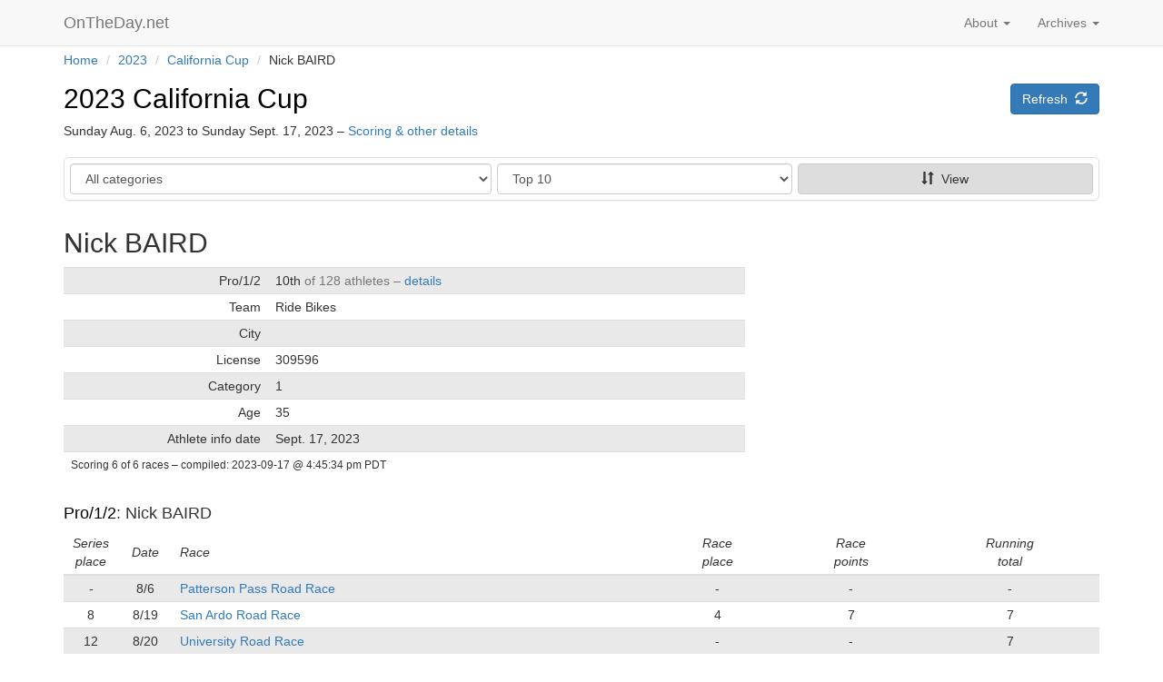

--- FILE ---
content_type: text/html; charset=utf-8
request_url: https://www.ontheday.net/series/2023/cal-cup/athlete/309596/
body_size: 18293
content:
<!DOCTYPE html>   
<html lang="en">
  <head>

    <script data-goatcounter="https://ontheday.goatcounter.com/count"
        async src="//gc.zgo.at/count.js"></script>

    <meta charset="utf-8">
    <meta http-equiv="X-UA-Compatible" content="IE=edge">
    <meta name="viewport" content="width=device-width, initial-scale=1">
    <meta name="description" content="OnTheDay.net is a web application for real-time results at bicycle races.">
    <meta name="author" content="Richard Brockie">
    <meta name="copyright" content="&copy; Richard Brockie">
    <link rel="me" href="https://hachyderm.io/@RichardBrockie">

    
<link rel="apple-touch-icon" sizes="57x57" href="/static/icons/apple-touch-icon-57x57.821d0ab5b726.png">
<link rel="apple-touch-icon" sizes="114x114" href="/static/icons/apple-touch-icon-114x114.14263dab409e.png">
<link rel="apple-touch-icon" sizes="72x72" href="/static/icons/apple-touch-icon-72x72.ea5ccd35e956.png">
<link rel="apple-touch-icon" sizes="144x144" href="/static/icons/apple-touch-icon-144x144.6dd6ccbdb294.png">
<link rel="apple-touch-icon" sizes="60x60" href="/static/icons/apple-touch-icon-60x60.22a34a88c790.png">
<link rel="apple-touch-icon" sizes="120x120" href="/static/icons/apple-touch-icon-120x120.835dca7594b1.png">
<link rel="apple-touch-icon" sizes="76x76" href="/static/icons/apple-touch-icon-76x76.f4d967b309d5.png">
<link rel="apple-touch-icon" sizes="152x152" href="/static/icons/apple-touch-icon-152x152.e8608bb1d3c4.png">
<link rel="icon" type="image/png" href="/static/icons/favicon-196x196.90591cc09cc2.png" sizes="196x196">
<link rel="icon" type="image/png" href="/static/icons/favicon-96x96.4b4fdf346b96.png" sizes="96x96">
<link rel="icon" type="image/png" href="/static/icons/favicon-32x32.eea7fee8efff.png" sizes="32x32">
<link rel="icon" type="image/png" href="/static/icons/favicon-16x16.59680eec4b80.png" sizes="16x16">
<link rel="icon" type="image/png" href="/static/icons/favicon-128.d9eaa1b4c517.png" sizes="128x128">
<link rel="manifest" href="/static/icons/manifest.b54ee3c29600.json">
<link rel="shortcut icon" href="/static/icons/favicon.08e34cd7107c.ico">
<meta name="application-name" content="OnTheDay.net">
<meta name="msapplication-TileColor" content="#FFFFFF">
<meta name="msapplication-TileImage" content="/static/icons/mstile-144x144.6dd6ccbdb294.png">
<meta name="msapplication-square70x70logo" content="/static/icons/mstile-70x70.d9eaa1b4c517.png">
<meta name="msapplication-square150x150logo" content="/static/icons/mstile-150x150.745504c75c25.png">
<meta name="msapplication-wide310x150logo" content="/static/icons/mstile-310x150.bc6e2d193750.png">
<meta name="msapplication-square310x310logo" content="/static/icons/mstile-310x310.cfa6e5a486a5.png">

    
    <title>Nick BAIRD &ndash; 2023 California Cup</title>
    <!-- Bootstrap core CSS -->
    <link href="/static/bootstrap/css/bootstrap.min.b70cb2fb90ee.css" rel="stylesheet">
    <!-- bootstrap-sortable -->
    <link href="/static/bootstrap-sortable/css/bootstrap-sortable.2907073214af.css" rel="stylesheet">

    <!-- Page-specific css listed here
    ================================================== -->
    
    

    <!-- OTD custom styles, probably with some overrides of the default css -->
    <link href="/static/otd_css/ontheday_bootstrap.min.39ee739cd780.css" rel="stylesheet">
    <link href="/static/otd_css/otd_bootstrap_v2.min.3d215234d3a8.css" rel="stylesheet">






  </head>

  <body>


    
    
    

    
    
    

    



    <!-- Static navbar -->





    
    <nav class="navbar navbar-default navbar-static-top" role="navigation">
      <div class="container">
        <div class="navbar-header">
          
          <button type="button" class="navbar-toggle collapsed" data-toggle="collapse" data-target="#navbar" aria-expanded="false" aria-controls="navbar">
            <span class="sr-only">Toggle navigation</span>
            <span class="icon-bar"></span>
            <span class="icon-bar"></span>
            <span class="icon-bar"></span>
          </button>
          
            
          <a class="navbar-brand otd_logo_navbar" href="/">OnTheDay.net
              <span class="glyphicon glyphicon-"></span></a>
            
        </div>

        
        <div id="navbar" class="navbar-collapse collapse">

          <ul class="nav navbar-nav navbar-right">
            <li class="dropdown">
              <a href="#" class="dropdown-toggle" data-toggle="dropdown" role="button" aria-expanded="false">
                  Archives <span class="caret"></span></a>
              <ul class="dropdown-menu" role="menu">
                  
                      
                      
                        <li> <a href="/2026/">2026</a></li>
                      
                        <li> <a href="/2025/">2025</a></li>
                      
                        <li> <a href="/2024/">2024</a></li>
                      
                        <li> <a href="/2023/">2023</a></li>
                      
                        <li> <a href="/2022/">2022</a></li>
                      
                        <li> <a href="/2021/">2021</a></li>
                      
                        <li> <a href="/2020/">2020</a></li>
                      
                        <li> <a href="/2019/">2019</a></li>
                      
                        <li> <a href="/2018/">2018</a></li>
                      
                        <li> <a href="/2017/">2017</a></li>
                      
                        <li> <a href="/2016/">2016</a></li>
                      
                        <li> <a href="/2015/">2015</a></li>
                      
                  



              </ul>
            </li>
          </ul>

          <ul class="nav navbar-nav navbar-right">
            <li class="dropdown">
                  <a href="#" id="navbar_dropdown_about" class="dropdown-toggle" data-toggle="dropdown" role="button" aria-expanded="false">
                      About&nbsp;<span class="caret"></span></a>
                  <ul class="dropdown-menu" role="menu">

                      <li><a href="/about/" id="navbar_about">About</a></li>
                      <li><a href="/about/promoters/" id="navbar_promoters">Promoters</a></li>
                      <li><a href="/about/stage_races_series/" id="navbar_stage_race_series">Stage Races & Series</a></li>
                      <li><a href="/about/contact/" id="navbar_contact">Contact</a></li>
                      <li class="otd_nav_divider"></li>
                      <li><a href="/about/data_policy/" id="navbar_data">Data policy</a></li>
                      <li><a href="/about/terms/" id="navbar_terms">Terms</a></li>


                  </ul>
            </li>
















          </ul>

          <ul class="nav navbar-nav navbar-right">



            
                
                
            
          </ul>

          

        </div><!--/.nav-collapse -->
      </div>
    </nav>



















<div class="container">
    <div class = "breadcrumb_container">
<ul class="breadcrumb">
    
        <li>
            
                <a href="/">Home</a>
            
            
                <span class="divider">/</span>
            
        </li>
    
        <li>
            
                <a href="/2023/">2023</a>
            
            
                <span class="divider">/</span>
            
        </li>
    
        <li>
            
                <a href="/series/2023/cal-cup/">California Cup</a>
            
            
                <span class="divider">/</span>
            
        </li>
    
        <li>
            
                Nick BAIRD
            
            
        </li>
    
</ul>

    </div>
</div><!-- /.container -->


<div class="container">
    























</div><!-- /.container -->

<div class="container page_content_block">
    

    <div class="row race_header_row">
    <div class="col-sm-8">
        
            <h2 class="race_day_name"><a class="race_name_link" href="/series/2023/cal-cup/"> 2023 California Cup</a></h2>
            <h5>Sunday Aug. 6, 2023 to Sunday Sept. 17, 2023 &ndash; <a href="/series/2023/cal-cup/series_scoring/">Scoring & other details</a></h5>
        
    </div>
    <div class="col-sm-4 button_field">
        
    
<a href="" class="btn btn-primary">Refresh&nbsp;&nbsp;<span class="glyphicon glyphicon-refresh"></span></a>




    </div>
    </div>

    
    
    


<div class="row">
<div class="col-md-12">
<div class="panel panel-pub-nav-new">
    <div class="panel-body" style="padding: 6px;">
    
    <input type="hidden" name="prefix" value="/series/2023/cal-cup/" id="id_prefix">
    <div class="row">
        <div class="col-sm-5 dynamic-reduced-right-gutter">
            <div class="form-group"><label class="sr-only" for="id_category">Category</label><select name="category" class="form-control navigation_event_list" title="" id="id_category">
  <option value="all">All categories</option>

  <optgroup label="Category">
  <option value="pro12">Pro/1/2</option>

  <option value="women_pro123">Women Pro/1/2/3</option>

  <option value="cat3">Cat 3</option>

  <option value="masters35_cat123">Masters 35+ 1/2/3</option>

  <option value="masters50_cat123">Masters 50+ 1/2/3</option>

  </optgroup>
</select></div>
        </div>
        <div class="visible-xs" style="height: 5px;"></div>
        <div class="col-sm-7 dynamic-reduced-left-gutter">
            <div class="row">
                <div class="col-xs-6 reduced-right-gutter">
                    <div class="form-group"><label class="sr-only" for="id_show">Show</label><select name="show" class="form-control navigation_show_list" title="" id="id_show">
  <option value="10">Top 10</option>

  <option value="25">25 places</option>

  <option value="50">50 places</option>

  <option value="100">100 places</option>

  <option value="all">All places</option>

</select></div>
                </div>
                <div class="col-xs-6 reduced-left-gutter">

                    <a class="navigation_link_standings btn btn-pub-nav-new full-width" href=""><span class="glyphicon glyphicon-sort"></span>&nbsp;&nbsp;View</a>

                </div>
            </div>
        </div>
    </div>
    </div>
</div>
</div>
</div>



    <h2>Nick BAIRD </h2>

    
    

    <div class="row">
    <div class="col-md-8">

    <div class="table-responsive">
    <table class="table table-striped table-condensed otd-table-series-standing-summary">
        <tbody>
        
        <tr>
            <td>Pro/1/2</td>
            <td>
            <div>10th <span class="text-muted">of 128 athletes&nbsp;&ndash;&nbsp;<a href="#cat_pro12_athlete">details</a></span></div>
            
            </td>
        </tr>
        
        <tr>
            <td>Team</td>
            <td>
                

                    
                        <div>Ride Bikes</div>
                        
                    
                
            </td>
        </tr>
        <tr>
            <td>City</td>
            <td></td>
        </tr>
        <tr>
            <td>License</td> <td>309596</td>
        </tr>
        
            <tr>
                <td>Category</td> <td>1</td>
            </tr>
            

        
        <tr>
            <td>Age</td> <td>35</td>
        </tr>

        

        <tr>
            <td>Athlete info date</td> <td>Sept. 17, 2023</td>
        </tr>

        </tbody>
        <tfoot>
        <tr>
            <td colspan="100%">
                <div class="last_compiled_in_footer">
                    Scoring 6 of 6 races
<span class="hidden-tiny">&ndash; compiled: 




    
        2023-09-17&nbsp;@&nbsp;4:45:34 pm&nbsp;PDT
    


</span>
<span class="visible-tiny-block">Compiled: 




    
        2023-09-17&nbsp;@&nbsp;4:45:34 pm&nbsp;PDT
    

</span>

                </div>
            </td>
        </tr>
        </tfoot>

    </table>
    </div>

    </div>
    </div>

    
        


<h4 class="series_detail_heading" id="cat_pro12_athlete"><a class="race_name_link" href="/series/2023/cal-cup/pro12/all/">Pro/1/2</a>: Nick&nbsp;BAIRD</h4>



<div class="table-responsive">
<table class="table table-striped table-condensed otd-series-category-detail-table sortable">

<thead>
<tr>
    <th>Series<br />place</th>
    <th>Date</th>
    <th>Race</th>
    
    <th>Race<br />place</th>
    
    <th>Race<br />points</th>
    <th>Running<br />total</th>
</tr>
</thead>
<tbody>

    <tr>
        <td data-value="">-</td>
        <td data-value="1">8/6</td>

        <td data-value="1">
            <div><a href="/2023/patterson_pass/pro12/results/#cat_pro12_athlete">Patterson Pass Road Race</a></div>
            
        </td>
        
        <td>-</td>
        
        <td>
            <div>-</div>
            
        </td>
        <td style="vertical-align: bottom;">-</td>
    </tr>

    <tr>
        <td data-value="8">8</td>
        <td data-value="2">8/19</td>

        <td data-value="2">
            <div><a href="/2023/san-ardo/pro12/results/#cat_pro12_athlete">San Ardo Road Race</a></div>
            
        </td>
        
        <td>4</td>
        
        <td>
            <div>7</div>
            
        </td>
        <td style="vertical-align: bottom;">7</td>
    </tr>

    <tr>
        <td data-value="12">12</td>
        <td data-value="3">8/20</td>

        <td data-value="3">
            <div><a href="/2023/university/pro12/results/#cat_pro12_athlete">University Road Race</a></div>
            
        </td>
        
        <td>-</td>
        
        <td>
            <div>-</div>
            
        </td>
        <td style="vertical-align: bottom;">7</td>
    </tr>

    <tr>
        <td data-value="15">15</td>
        <td data-value="4">9/4</td>

        <td data-value="4">
            <div><a href="/2023/giro/p12/results/#cat_pro12_athlete">Giro di San Francisco</a></div>
            
        </td>
        
        <td>-</td>
        
        <td>
            <div>-</div>
            
        </td>
        <td style="vertical-align: bottom;">7</td>
    </tr>

    <tr>
        <td data-value="18">18</td>
        <td data-value="5">9/10</td>

        <td data-value="5">
            <div><a href="/2023/henleyville/p12/results/#cat_pro12_athlete">Henleyville Road Race</a></div>
            
        </td>
        
        <td>-</td>
        
        <td>
            <div>-</div>
            
        </td>
        <td style="vertical-align: bottom;">7</td>
    </tr>

    <tr>
        <td data-value="10">10</td>
        <td data-value="6">9/17</td>

        <td data-value="6">
            <div><a href="/2023/oakland/p123/results/#cat_pro12_athlete">Oakland Grand Prix</a></div>
            
        </td>
        
        <td>7</td>
        
        <td>
            <div>4</div>
            
        </td>
        <td style="vertical-align: bottom;">11</td>
    </tr>



</tbody>
<tfoot>
<tr>
    <td colspan="100%">
        


    

    

    

    

    

    


        

    

    

    

    

    

    


        
        <div>
            3 entries in 6 races
 <span class="hidden-tiny">&ndash;</span><span class="visible-tiny-block"></span>
            128 athletes in <a href="/series/2023/cal-cup/pro12/all/">Pro/1/2</a><br />
        </div>
        <div class="last_compiled_in_footer">
            Scoring 6 of 6 races
<span class="hidden-tiny">&ndash; compiled: 




    
        2023-09-17&nbsp;@&nbsp;4:45:34 pm&nbsp;PDT
    


</span>
<span class="visible-tiny-block">Compiled: 




    
        2023-09-17&nbsp;@&nbsp;4:45:34 pm&nbsp;PDT
    

</span>

        </div>
        
    </td>
</tr>
</tfoot>

</table>
</div>


        

    

    




</div><!-- /.container -->

    
    
    


    <noscript> <!-- From here: http://stackoverflow.com/questions/121203/how-to-detect-if-javascript-is-disabled -->
        <style type="text/css">
            .page_content_block {display:none;}
        </style>
        <div class="container noscriptmsg">
            <h3> Javascript disabled </h3>
            <p>OnTheDay.net requires javascript &ndash; please enable javascript to continue.</p>
        </div>
    </noscript>

    <footer>
        


<div class="blog-footer-buttons">
    <div class="container text-left">

<div class="row">
<div class="col-sm-12 horizontal_button_row">
    <a class="btn btn-default footer_button_width" href=/><span class="glyphicon glyphicon-home"></span>&nbsp;&nbsp;OnTheDay.net</a>
    
    
    
    
</div>
</div>
    </div>
</div>



        <div class="blog-footer-top">

        </div>
        <div class="blog-footer">
        <a href="/">OnTheDay.net</a>&nbsp;
            <span class="nowrap">
                <span class="glyphicon glyphicon-cog"></span>&nbsp; built&nbsp;with&nbsp;<a href="https://www.djangoproject.com/">Django</a>&nbsp;
            </span>
            <span class="nowrap">
                
                    <span class="glyphicon glyphicon-heart"></span>&nbsp; styled&nbsp;by&nbsp;<a href="http://getbootstrap.com/">Bootstrap</a>&nbsp;
                
            </span>
            
                <span class="nowrap">
                    <span class="glyphicon glyphicon-star-empty"></span>&nbsp; running&nbsp;on&nbsp;<a href="https://www.heroku.com/">Heroku</a>&nbsp;
                </span>
            

        </div>
    </footer>

</div>


     
    


    <!-- Bootstrap core JavaScript
    ================================================== -->
    <!-- Placed at the end of the document so the pages load faster -->
    <script src="/static/jquery/jquery-3.6.0.min.8fb8fee4fcc3.js"></script>
    
    <script src="/static/bootstrap/js/bootstrap.min.811a93107d66.js"></script>
    <!-- IE10 viewport hack for Surface/desktop Windows 8 bug -->
    <script src="/static/assets/js/ie10-viewport-bug-workaround.b5a0dd7ce1f7.js"></script>

    <!-- Page-specific scripts listed here
    ================================================== -->
    
    



    <!-- Series navigation script -->
    <script src="/static/scripts/series_navigation_script.91dfd278bd3b.js"></script>






    <!-- boootstrap-sortable -->
    <script src="/static/bootstrap-sortable/scripts/bootstrap-sortable.f5214e59f9af.js"></script>
    <script src="/static/bootstrap-sortable/scripts/moment.min.67b9bed79678.js"></script>

    <script>
        $(function () {
            $.bootstrapSortable({ sign: "arrow reversed" });
        });
    </script>

  </body>
</html>
